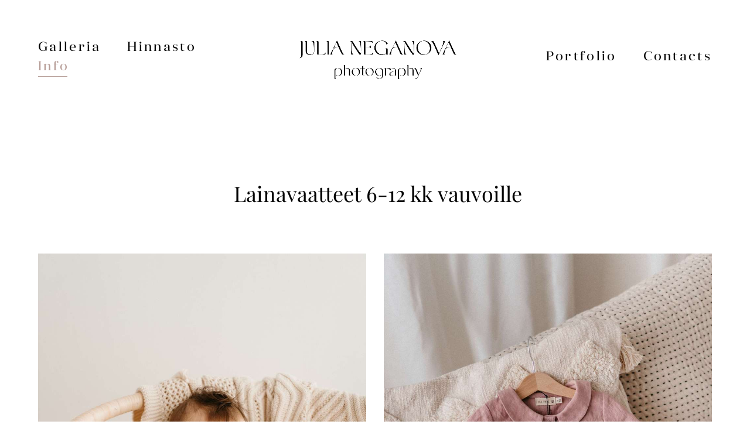

--- FILE ---
content_type: text/html; charset=UTF-8
request_url: https://julianeganova.com/__api/composite/widget-content/68389951/0
body_size: 168
content:
{"id":"68389951","post_id":"1747828","content":"","position":"0","type":"post-instagram","status":"new","min_width":8,"account":"170197","layout":"grid","slideshowInterval":"3","slideshowBackground":null,"gridColumns":5,"gridRows":1,"gridPadding":5,"gridBackground":null,"blog_id":-1,"html":"<div class=\"instagram-box\">     <div class=\"text\"><!-- --><\/div> <\/div> "}